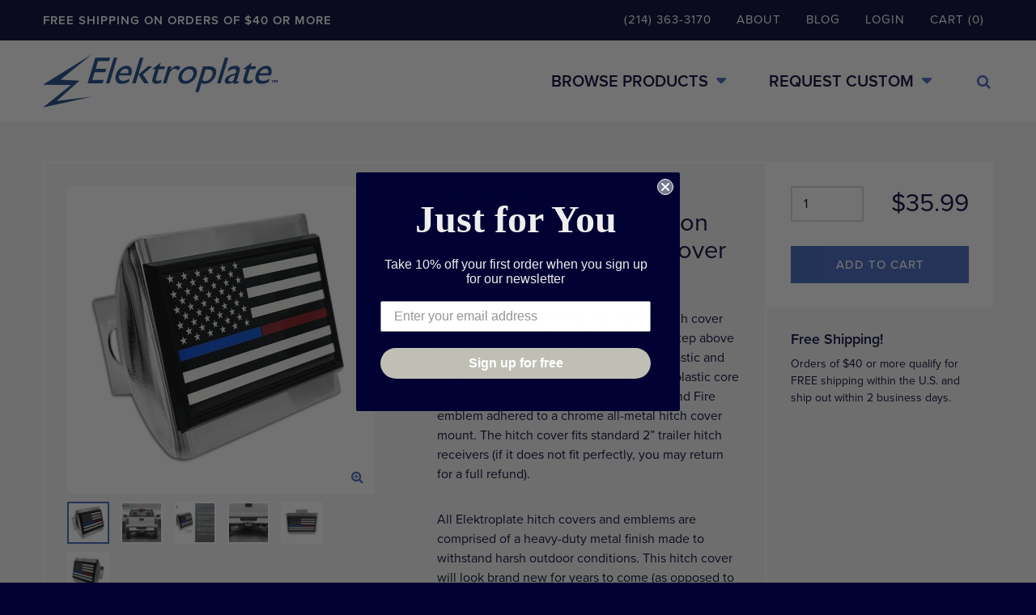

--- FILE ---
content_type: text/html; charset=UTF-8
request_url: https://www.chromeemblems.com/product/first-responders-flag-chrome-hitch-cover
body_size: 15836
content:

	<!DOCTYPE html>
<!--[if lt IE 7]>      <html class="no-js lt-ie10 lt-ie9 lt-ie8 lt-ie7 oldie" lang="en"> <![endif]-->
<!--[if IE 7]>         <html class="no-js lt-ie10 lt-ie9 lt-ie8 ie7" lang="en"> <![endif]-->
<!--[if IE 8]>         <html class="no-js lt-ie10 lt-ie9 ie8" lang="en"> <![endif]-->
<!--[if IE 9]>         <html class="no-js lt-ie10 ie9" lang="en"> <![endif]-->
<!--[if gt IE 9]><!--> <html class="no-js" lang="en"> <!--<![endif]-->

<head>

	<meta charset="utf-8">
	<meta http-equiv="X-UA-Compatible" content="IE=edge">

	<!-- Google Analytics tag (gtag.js) -->
	<script async src="https://www.googletagmanager.com/gtag/js?id=G-BRLHGQ4LKF"></script>
	<script>
    window.dataLayer = window.dataLayer || [];
    function gtag(){dataLayer.push(arguments);}
    gtag('js', new Date());
          gtag('config', 'G-BRLHGQ4LKF', { send_page_view: false });
    	</script>

	<!-- Viewport params (for iOS) -->
	<meta name="viewport" content="width=device-width, initial-scale=1.0, maximum-scale=1.0, user-scalable=0" />


	
		
		<meta property="product:id" content="44720">
		<meta property="product:retailer_item_id" content="44720">
		<meta property="product:price:amount" content="35.99">
		<meta property="product:price:currency" content="USD">
		<meta property="product:availability" content="in stock">

		
		
		
										
			
			
			
													
		
	
	<style>
		.l-header, .l-content { opacity: 0; }
		@charset "UTF-8";html{-webkit-box-sizing:border-box;box-sizing:border-box}*,*::after,*::before{-webkit-box-sizing:inherit;box-sizing:inherit}@font-face{font-family:"FontAwesome";src:url("/assets/libs/font-awesome/fonts/fontawesome-webfont.eot?v=4.5.0");src:url("/assets/libs/font-awesome/fonts/fontawesome-webfont.eot?#iefix&v=4.5.0") format("embedded-opentype"),url("/assets/libs/font-awesome/fonts/fontawesome-webfont.woff2?v=4.5.0") format("woff2"),url("/assets/libs/font-awesome/fonts/fontawesome-webfont.woff?v=4.5.0") format("woff"),url("/assets/libs/font-awesome/fonts/fontawesome-webfont.ttf?v=4.5.0") format("truetype"),url("/assets/libs/font-awesome/fonts/fontawesome-webfont.svg?v=4.5.0#fontawesomeregular") format("svg");font-weight:normal;font-style:normal}.fa{display:inline-block;font:normal normal normal 14px/1 FontAwesome;font-size:inherit;text-rendering:auto;-webkit-font-smoothing:antialiased;-moz-osx-font-smoothing:grayscale}.fa-search:before{content:"\f002"}button::-moz-focus-inner{padding:0;border:0}article,header,nav{display:block}html{font-size:62.5%;-ms-text-size-adjust:100%;-webkit-text-size-adjust:100%}html,button,input{font-family:sans-serif}body{margin:0}p{margin:0 0 1em 0}ul{margin:1em 0}ul{padding:0 0 0 40px}nav ul{list-style:none;list-style-image:none}img{max-width:100%;height:auto!important;vertical-align:middle;border:0;-ms-interpolation-mode:bicubic}form{margin:0}button,input{font-size:100%;margin:0;vertical-align:baseline;*vertical-align:middle}button,input{line-height:normal}button{text-transform:none}button,input[type=submit]{-webkit-appearance:button;*overflow:visible}button::-moz-focus-inner,input::-moz-focus-inner{border:0;padding:0}body{font-family:"proxima-nova",sans-serif;font-size:14px;font-size:1.4rem;font-weight:400;font-style:normal;line-height:1.5em;color:rgb(0,0,51);-webkit-font-smoothing:antialiased}h1,h3,h4{margin:0 0 15px 0;font-family:"proxima-nova",sans-serif;line-height:1.1;color:rgb(0,0,51);text-rendering:optimizelegibility}h1{font-size:47px;font-size:4.7rem;font-weight:300}h3{font-size:30px;font-size:3rem;font-weight:400;text-transform:uppercase;color:rgb(138,138,151)}h4{font-size:23px;font-size:2.3rem;font-weight:500}a{color:rgb(61,99,189);text-decoration:none}input[type=text]{width:100%;height:44px;padding:0 14px;font-family:"proxima-nova",sans-serif;font-size:16px;color:rgb(0,0,51);background-color:rgb(255,255,255);border:2px solid rgb(216,216,227);outline:none;-webkit-appearance:none;-webkit-border-radius:0;border-radius:0}body{overflow-x:hidden;background-color:rgb(0,0,51)}.l-site-wrap{position:relative;background-color:rgb(245,245,247)}.site-header{padding-top:40px}.site-header .site-header__primary{position:relative;height:80px;background-color:rgb(255,255,255)}.site-header .site-header__aux{position:fixed;left:0;right:0;top:0;z-index:200;background-color:rgb(0,0,51)}.site-header .site-header__wrap{max-width:1174px;margin:0 auto}.site-header .site-header__logo{position:absolute;left:14px;top:50%;display:block;width:156px;height:36px;margin-top:-18px;font-size:0!important;line-height:0!important;text-indent:100%;white-space:nowrap;overflow:hidden;background:transparent url("/assets/images/logo-elektroplate-blue.svg") center center no-repeat;-webkit-background-size:contain;background-size:contain}.site-header .site-header__tagline,.site-header .site-header__search-dsk{display:none}@media screen and (min-width:1024px){.site-header{padding-top:0}.site-header .site-header__primary{height:100px}.site-header .site-header__primary .site-header__wrap{position:relative;height:100px;overflow-y:visible}.site-header .site-header__primary .site-header__wrap .nav-primary{position:absolute;left:30px;right:30px;top:40px}.site-header .site-header__primary .site-header__wrap .site-header__search-dsk{display:block}.site-header .site-header__aux{position:relative}.site-header .site-header__aux .site-header__wrap{position:relative;height:50px}.site-header .site-header__aux .site-header__wrap .site-header__tagline{position:absolute;left:30px;top:17px;letter-spacing:1px}.site-header .site-header__aux .site-header__wrap .nav-aux{position:absolute;right:30px;top:12px}.site-header .site-header__logo{left:14px;width:290px;height:68px;margin-top:-34px}.site-header .site-header__tagline{display:inline-block;margin:0;font-size:15px;font-weight:600;text-transform:uppercase;color:rgb(255,255,255)}}.nav-primary .nav-primary__search{display:none}.nav-primary .nav-primary__main{position:absolute;right:0;display:block;width:135px;height:40px;font-size:12px;font-weight:600;text-align:center;text-transform:uppercase;text-decoration:none;line-height:36px;color:rgb(0,0,51);border-left:2px solid rgb(245,245,247);border-top:2px solid rgb(245,245,247)}.nav-primary .nav-primary__main.m-stock{top:0;border-top-color:transparent}.nav-primary .nav-primary__main.m-custom{bottom:0}.nav-primary .nav-primary__content{position:absolute;left:0;right:0;top:0;z-index:100;-webkit-transform:translate3d(0,-100%,0);transform:translate3d(0,-100%,0);background-color:rgb(61,99,189)}.nav-primary .nav-primary__content-wrap{position:relative;padding:36px 10px 10px 10px}.nav-primary .nav-primary__close{position:absolute;right:10px;top:10px;display:block;width:16px;height:16px;text-decoration:none;font-size:0!important;line-height:0!important;text-indent:100%;white-space:nowrap;overflow:hidden;background:transparent url("/assets/images/icon-mobile-nav-close.svg") center center no-repeat;-webkit-background-size:contain;background-size:contain}.nav-primary .nav-primary__highlights>*{margin-top:10px}.nav-primary .nav-primary__highlights>*:first-child{margin-top:0}.nav-primary .nav-primary__tabs{margin-top:10px;padding-top:10px;background-color:rgb(255,255,255)}.nav-primary .nav-primary__tabs__menu{display:-webkit-box;display:-ms-flexbox;display:flex;-webkit-box-orient:horizontal;-webkit-box-direction:normal;-ms-flex-direction:row;flex-direction:row;-webkit-box-pack:start;-ms-flex-pack:start;justify-content:flex-start;-webkit-box-align:center;-ms-flex-align:center;align-items:center;margin:0 10px;border-bottom:2px solid rgb(164,164,177)}.nav-primary .nav-primary__tabs__menu button{display:inline-block;margin-bottom:-2px;padding:10px 16px;font-family:"proxima-nova",sans-serif;font-size:15px;font-weight:500;background-color:rgb(227,227,232);border-style:solid;border-width:2px;border-top-color:rgb(227,227,232);border-left-color:rgb(227,227,232);border-right-color:rgb(227,227,232);border-bottom-color:rgb(164,164,177);-webkit-border-top-left-radius:8px;border-top-left-radius:8px;-webkit-border-top-right-radius:8px;border-top-right-radius:8px;outline:none;-webkit-appearance:none}.nav-primary .nav-primary__tabs__tab{display:none}.nav-primary .nav-primary__menu{list-style:none;margin:0;padding:0;padding:10px;background-color:rgb(255,255,255)}.nav-primary .nav-primary__menu li{margin-top:10px}.nav-primary .nav-primary__menu li:first-child{margin-top:0}.nav-primary .nav-primary__menu a{display:table;width:100%;table-layout:fixed;text-decoration:none;border:2px solid rgb(245,245,247)}.nav-primary .nav-primary__menu .nav-primary__icon{display:table-cell;width:80px}.nav-primary .nav-primary__menu .nav-primary__label{display:table-cell;vertical-align:middle;padding-left:20px;padding-right:10px;width:calc(100% - 80px);font-size:11px;font-weight:600;text-transform:uppercase;color:rgb(0,0,51)}.nav-primary .nav-primary__menu a.m-no-image{display:block;width:100%;background-color:rgb(234,239,250);border-color:rgb(234,239,250)}.nav-primary .nav-primary__menu a.m-no-image .nav-primary__label{display:block;width:100%;padding:18px 10px;text-align:center}.nav-primary .nav-primary__menu a.m-no-image-w-height{background-color:rgb(234,239,250);border-color:rgb(234,239,250)}.nav-primary .nav-primary__menu a.m-no-image-w-height .nav-primary__label{height:80px}@media screen and (min-width:768px){.nav-primary .nav-primary__tabs__menu{margin:0 10px}.nav-primary .nav-primary__tabs__menu button{padding:10px 24px;font-size:18px}}@media screen and (min-width:768px) and (max-width:1023px){.nav-primary .nav-primary__highlights::after{clear:both;content:"";display:table}.nav-primary .nav-primary__highlights>*:nth-child(1){float:left;width:49.331551%}.nav-primary .nav-primary__highlights>*:nth-child(2){float:right;width:49.331551%;margin:0}.nav-primary .nav-primary__content.m-wide .nav-primary__menu{padding-bottom:0}.nav-primary .nav-primary__content.m-wide .nav-primary__menu::after{clear:both;content:"";display:table}.nav-primary .nav-primary__content.m-wide .nav-primary__menu li{float:left;display:block;margin-right:2.0833333333%;width:31.9444444444%;margin-top:0!important;margin-bottom:10px}.nav-primary .nav-primary__content.m-wide .nav-primary__menu li:last-child{margin-right:0}.nav-primary .nav-primary__content.m-wide .nav-primary__menu li:nth-child(3n){margin-right:0}}@media screen and (min-width:1024px){.nav-primary{text-align:right}.nav-primary>*{margin-left:50px}.nav-primary>*:first-child{margin-left:0}.nav-primary .nav-primary__item{display:inline-block;text-align:left}.nav-primary .nav-primary__main{position:relative;right:auto;display:inline-block;width:auto;height:auto;font-size:20px;line-height:100%;color:rgb(0,0,51);border-left:none;border-top:none}.nav-primary .nav-primary__main:after{content:"\f0d7";display:inline-block;margin-left:10px;font-family:FontAwesome;color:rgb(61,99,189)}.nav-primary .nav-primary__main:before{content:"";position:absolute;right:-10px;top:0;display:none;width:0;height:0;border-top:16px solid transparent;border-left:16px solid transparent;border-right:16px solid transparent;border-bottom:16px solid rgb(61,99,189)}.nav-primary .nav-primary__main.m-stock{top:auto;border-top-color:transparent}.nav-primary .nav-primary__main.m-custom{bottom:auto}.nav-primary .nav-primary__content{position:absolute;left:auto;right:0;top:14px;z-index:200;width:316px;padding-top:16px;-webkit-transform:translate3d(0,0,0)!important;transform:translate3d(0,0,0)!important;background-color:transparent;display:none}.nav-primary .nav-primary__content .nav-primary__menu{margin-top:0}.nav-primary .nav-primary__content.m-wide{width:100%;left:0;right:0}.nav-primary .nav-primary__content.m-wide .nav-primary__menu{margin-top:10px;padding-bottom:0}.nav-primary .nav-primary__content.m-wide .nav-primary__menu::after{clear:both;content:"";display:table}.nav-primary .nav-primary__content.m-wide .nav-primary__menu li{float:left;display:block;margin-right:2.0833333333%;width:23.4375%;margin-top:0!important;margin-bottom:10px}.nav-primary .nav-primary__content.m-wide .nav-primary__menu li:last-child{margin-right:0}.nav-primary .nav-primary__content.m-wide .nav-primary__menu li:nth-child(4n){margin-right:0}.nav-primary .nav-primary__content-wrap{padding:10px;background-color:rgb(61,99,189)}.nav-primary .nav-primary__close{display:none}.nav-primary .nav-primary__highlights::after{clear:both;content:"";display:table}.nav-primary .nav-primary__highlights>*:nth-child(1){float:left;width:49.5%}.nav-primary .nav-primary__highlights>*:nth-child(2){float:right;width:49.5%;margin:0}.nav-primary .nav-primary__menu .nav-primary__label{line-height:120%}.nav-primary .nav-primary__search{display:inline-block;width:23px;height:23px;font-size:18px;text-align:center;line-height:23px}}.nav-aux .nav-aux__menu-dsk{display:none}.nav-aux .nav-aux__menu-mbl{height:40px;position:relative}.nav-aux .nav-aux__menu-mbl a{position:absolute;top:0;color:rgb(255,255,255);text-decoration:none;text-transform:uppercase;letter-spacing:1px;line-height:40px}.nav-aux .nav-aux__menu-mbl a.nav-aux__tel{left:20px}.nav-aux .nav-aux__menu-mbl a.nav_aux__account,.nav-aux .nav-aux__menu-mbl a.nav-aux__cart{display:block;width:40px;height:40px;text-align:center;line-height:40px;color:rgb(61,99,189)}.nav-aux .nav-aux__menu-mbl a.nav_aux__account span,.nav-aux .nav-aux__menu-mbl a.nav-aux__cart span{display:none}.nav-aux .nav-aux__menu-mbl a.nav_aux__account{right:80px}.nav-aux .nav-aux__menu-mbl a.nav_aux__account:after{content:"\f007";display:inline-block;font-family:FontAwesome}.nav-aux .nav-aux__menu-mbl a.nav-aux__cart{right:40px}.nav-aux .nav-aux__menu-mbl a.nav-aux__cart:after{content:"\f07a";display:inline-block;font-family:FontAwesome}@media screen and (min-width:1024px){.nav-aux .nav-aux__menu-mbl,.nav-aux .nav-aux__search{display:none}.nav-aux .nav-aux__menu-dsk{display:inline-block;list-style:none;margin:0;padding:0;font-size:15px}.nav-aux .nav-aux__menu-dsk li{display:inline-block;margin-left:5px}.nav-aux .nav-aux__menu-dsk li:first-child{margin-left:0}.nav-aux .nav-aux__menu-dsk a{display:block;font-size:15px;text-transform:uppercase;letter-spacing:1px;color:rgb(255,255,255);text-decoration:none;border:1px solid transparent;-webkit-border-radius:5px;border-radius:5px;padding:1px 10px 0px}}.nav-highlight--plates,.nav-highlight--letters{padding:14px;background-image:-webkit-gradient(linear,left top,right top,from(rgb(61,99,189)),color-stop(50%,#6181cc),to(rgb(61,99,189)));background-image:-webkit-linear-gradient(left,rgb(61,99,189) 0%,#6181cc 50%,rgb(61,99,189) 100%);background-image:linear-gradient(to right,rgb(61,99,189) 0%,#6181cc 50%,rgb(61,99,189) 100%);border:2px solid rgb(255,255,255)}.nav-highlight--plates .nav-highlight__hit,.nav-highlight--letters .nav-highlight__hit{display:table;table-layout:fixed;width:100%;text-decoration:none}.nav-highlight--plates .nav-highlight__inner,.nav-highlight--letters .nav-highlight__inner{display:table-row}.nav-highlight--plates .nav-highlight__title,.nav-highlight--letters .nav-highlight__title{display:table-cell;vertical-align:middle;width:45%;margin:0;font-size:14px;font-weight:400;text-transform:none;line-height:100%;color:rgb(255,255,255)}.nav-highlight--plates .nav-highlight__media,.nav-highlight--letters .nav-highlight__media{display:table-cell;vertical-align:middle;width:55%;text-align:center}.nav-highlight--plates .nav-highlight__media img,.nav-highlight--letters .nav-highlight__media img{display:inline-block}@media screen and (min-width:768px){.nav-highlight--plates .nav-highlight__hit,.nav-highlight--letters .nav-highlight__hit{height:35px}.nav-highlight--plates .nav-highlight__title,.nav-highlight--letters .nav-highlight__title{width:57%;font-size:16px}.nav-highlight--plates .nav-highlight__media,.nav-highlight--letters .nav-highlight__media{width:43%}}@media screen and (min-width:1024px){.nav-highlight--plates,.nav-highlight--letters{padding:0 24px}.nav-highlight--plates .nav-highlight__hit,.nav-highlight--letters .nav-highlight__hit{height:100px}.nav-highlight--plates .nav-highlight__title,.nav-highlight--letters .nav-highlight__title{font-size:24px;line-height:110%}.nav-highlight--plates .nav-highlight__media,.nav-highlight--letters .nav-highlight__media{padding-left:10px}}.nav-highlight--letters .nav-highlight__media img{max-height:28px}@media screen and (min-width:1024px){.nav-highlight--letters .nav-highlight__title{width:45%}.nav-highlight--letters .nav-highlight__media{width:55%}.nav-highlight--letters .nav-highlight__media img{max-height:none}}.nav-highlight--plates .nav-highlight__media img{max-height:35px}@media screen and (min-width:1024px){.nav-highlight--plates .nav-highlight__title{width:40%}.nav-highlight--plates .nav-highlight__media{width:35%}.nav-highlight--plates .nav-highlight__media img{max-height:none}}.search-mbl .search-mbl__toggle{position:absolute;right:0;top:0;display:block;width:40px;height:40px;text-align:center;line-height:40px}.search-mbl .search-mbl__toggle:after{content:"\f002";display:inline-block;font-family:FontAwesome}.search-mbl .search-mbl__form{position:absolute;left:0;right:40px;top:0;background-color:rgb(0,0,51);-webkit-transform:translate3d(calc(100% + 40px),0,0);transform:translate3d(calc(100% + 40px),0,0)}.search-mbl .search-mbl__form .search-mbl__inner{position:relative;padding-right:8px}.search-mbl .search-mbl__form .search-mbl__inner:after{content:"";position:absolute;right:-8px;top:50%;display:block;width:0;height:0;margin-top:-8px;border-top:8px solid transparent;border-bottom:8px solid transparent;border-right:8px solid transparent;border-left:8px solid rgb(61,99,189)}.search-mbl .search-mbl__form input[type=text]{height:40px;border-color:rgb(61,99,189)}.search-dsk{position:absolute;right:30px;top:50%;z-index:500;width:500px;margin-top:-22px;opacity:0;-webkit-transform:scale(0,1);-ms-transform:scale(0,1);transform:scale(0,1);-webkit-transform-origin:right;-ms-transform-origin:right;transform-origin:right}.search-dsk input[type=text]{border-color:rgb(61,99,189)}.search-dsk input[type=submit]{position:absolute;right:8px;top:0;padding:10px 20px;opacity:0}.search-dsk .search-dsk__form{position:relative;padding-right:8px;background-color:rgb(255,255,255)}.search-dsk .search-dsk__form:after{content:"";position:absolute;right:-8px;top:50%;display:block;width:0;height:0;margin-top:-8px;border-top:8px solid transparent;border-bottom:8px solid transparent;border-right:8px solid transparent;border-left:8px solid rgb(61,99,189)}.button--blue-to-white,.button--primary{display:inline-block;min-width:148px;padding:12px 20px;font-family:"proxima-nova",sans-serif;font-size:15px;font-weight:500;text-decoration:none;text-align:center;text-transform:uppercase;border:2px solid rgb(0,0,51);outline:none;-webkit-appearance:none;letter-spacing:1px}.m-type--wide.button--blue-to-white{min-width:200px}.button--primary{color:rgb(255,255,255);border-color:rgb(61,99,189);background-color:rgb(61,99,189)}.button--blue-to-white{color:rgb(255,255,255);border-color:rgb(61,99,189);background-color:rgb(61,99,189)}.home-header{position:relative}.home-header .home-header__slides{list-style:none;margin:0;padding:0}.home-header .home-header__slide{position:relative;background-position:center center;background-repeat:no-repeat;-webkit-background-size:cover;background-size:cover}.home-header .home-header__mobile-image{position:absolute;left:0;right:0;top:0;bottom:0;background-position:center center;background-repeat:no-repeat;-webkit-background-size:cover;background-size:cover}@media screen and (min-width:480px){.home-header .home-header__mobile-image{display:none}}.home-header .home-header__hit{position:relative;display:block;min-height:464px;padding:30px 20px 110px 20px;text-align:center}.home-header .home-header__hit.m-overlay--blue{position:relative}.home-header .home-header__hit.m-overlay--blue:before{content:"";position:absolute;left:0;right:0;top:0;bottom:0;z-index:10;background-color:rgba(0,0,51,0.7)}.home-header .home-header__hit>*{position:relative;z-index:20;max-width:1174px;margin-left:auto;margin-right:auto;margin-top:20px}.home-header .home-header__hit>*:first-child{margin-top:0}.home-header .home-header__heading{font-size:42px;font-weight:300;text-align:center;line-height:100%;color:rgb(255,255,255)}.home-header .home-header__summary{font-size:16px;text-align:center;line-height:24px;color:rgba(255,255,255,0.8)}.home-header .home-header__summary>*{margin-top:20px}.home-header .home-header__summary>*:first-child{margin-top:0}@media screen and (min-width:768px){.home-header .home-header__hit{padding:80px 20px}.home-header .home-header__heading{font-size:64px;line-height:110%}.home-header .home-header__heading.m-alignment--center{max-width:800px}.home-header .home-header__summary{font-size:18px;line-height:26px}.home-header .home-header__summary.m-alignment--center{max-width:800px}}.sitemap .sitemap__address .org{display:none}
	</style>
		<style>
		.l-header { opacity: 1; }
		.search-dsk { opacity: 0 }
	</style>

	<!-- Async scripts loaded in header -->
		<script src="//cdnjs.cloudflare.com/ajax/libs/modernizr/2.8.3/modernizr.min.js" async></script>

	<!--  Print Styles -->
	<style media="print">.l-header,.site-footer,.l-aside{display: none}body{font-size:18px;line-height: 1.5}img{max-width: 100% !important;}</style>

	<!-- Webfonts (Advanced Typekit call to prevent render blocking) -->
	<script>
	  (function(d) {
	    var config = {
	      kitId: 'hir3vmq',
	      scriptTimeout: 3000,
	      async: true
	    },
	    h=d.documentElement,t=setTimeout(function(){h.className=h.className.replace(/\bwf-loading\b/g,"")+" wf-inactive";},config.scriptTimeout),tk=d.createElement("script"),f=false,s=d.getElementsByTagName("script")[0],a;h.className+=" wf-loading";tk.src='https://use.typekit.net/'+config.kitId+'.js';tk.async=true;tk.onload=tk.onreadystatechange=function(){a=this.readyState;if(f||a&&a!="complete"&&a!="loaded")return;f=true;clearTimeout(t);try{Typekit.load(config)}catch(e){}};s.parentNode.insertBefore(tk,s)
	  })(document);
	</script>

			<!-- Facebook Pixel Code -->
		<script>
			!function(f,b,e,v,n,t,s)
			{if(f.fbq)return;n=f.fbq=function(){n.callMethod?
			n.callMethod.apply(n,arguments):n.queue.push(arguments)};
			if(!f._fbq)f._fbq=n;n.push=n;n.loaded=!0;n.version='2.0';
			n.queue=[];t=b.createElement(e);t.async=!0;
			t.src=v;s=b.getElementsByTagName(e)[0];
			s.parentNode.insertBefore(t,s)}(window,document,'script',
			'https://connect.facebook.net/en_US/fbevents.js');
			fbq('init', '1634052000002353');
			fbq('track', 'PageView');
		</script>
		<noscript>
		<img height="1" width="1"
		src="https://www.facebook.com/tr?id=1634052000002353&ev=PageView
		&noscript=1"/>
		</noscript>
		<!-- End Facebook Pixel Code -->
	
<title>First Responders Chrome Hitch Cover | Elektroplate</title>
<script>!function(f,b,e,v,n,t,s){if(f.fbq)return;n=f.fbq=function(){n.callMethod?
n.callMethod.apply(n,arguments):n.queue.push(arguments)};if(!f._fbq)f._fbq=n;
n.push=n;n.loaded=!0;n.version='2.0';n.queue=[];t=b.createElement(e);t.async=!0;
t.src=v;s=b.getElementsByTagName(e)[0];s.parentNode.insertBefore(t,s)}(window,
document,'script','https://connect.facebook.net/en_US/fbevents.js');
fbq('init', '540295411272115');
fbq('track', 'PageView');
</script><meta name="generator" content="SEOmatic">
<meta name="keywords" content="chrome emblems,car emblems,auto emblems,metal emblems,Elektroplate,custom,car badges">
<meta name="description" content="First Responders USA Flag ALL-METAL hitch cover (front plate is 5” x 3.5”) by Elektroplate. A step above in quality and appearance over cheaper plastic…">
<meta name="referrer" content="no-referrer-when-downgrade">
<meta name="robots" content="all">
<meta content="Elektroplate" property="fb:profile_id">
<meta content="en_US" property="og:locale">
<meta content="Elektroplate" property="og:site_name">
<meta content="website" property="og:type">
<meta content="https://www.chromeemblems.com/product/first-responders-flag-chrome-hitch-cover" property="og:url">
<meta content="First Responders Chrome Hitch Cover" property="og:title">
<meta content="First Responders USA Flag ALL-METAL hitch cover (front plate is 5” x 3.5”) by Elektroplate. A step above in quality and appearance over cheaper plastic…" property="og:description">
<meta content="https://chromeemblems.s3.amazonaws.com/content/_1200x630_crop_center-center_82_none/FR-FLAG-CHR-HC-web_2025-11-06-150349_dyug.jpg?mtime=1762441429" property="og:image">
<meta content="1200" property="og:image:width">
<meta content="630" property="og:image:height">
<meta content="Elektroplate. America&#039;s leading supplier of chrome-plated automobile emblems." property="og:image:alt">
<meta content="https://www.facebook.com/Elektroplate/" property="og:see_also">
<meta content="https://twitter.com/elektroplate" property="og:see_also">
<meta name="twitter:card" content="summary_large_image">
<meta name="twitter:site" content="@elektroplate">
<meta name="twitter:creator" content="@elektroplate">
<meta name="twitter:title" content="First Responders Chrome Hitch Cover | Elektroplate">
<meta name="twitter:description" content="First Responders USA Flag ALL-METAL hitch cover (front plate is 5” x 3.5”) by Elektroplate. A step above in quality and appearance over cheaper plastic…">
<meta name="twitter:image" content="https://chromeemblems.s3.amazonaws.com/content/_800x418_crop_center-center_82_none/FR-FLAG-CHR-HC-web_2025-11-06-150349_dyug.jpg?mtime=1762441429">
<meta name="twitter:image:width" content="800">
<meta name="twitter:image:height" content="418">
<meta name="twitter:image:alt" content="Elektroplate. America&#039;s leading supplier of chrome-plated automobile emblems.">
<link href="https://www.chromeemblems.com/product/first-responders-flag-chrome-hitch-cover" rel="canonical">
<link href="https://www.chromeemblems.com/" rel="home">
<link type="text/plain" href="https://www.chromeemblems.com/humans.txt" rel="author"></head>
<body><noscript><img height="1" width="1" style="display:none"
src="https://www.facebook.com/tr?id=540295411272115&ev=PageView&noscript=1" /></noscript>


	<div class="l-site-wrap">

		
<div class="l-header">

	<header class="site-header" role="banner">

	  <div class="site-header__aux" style="background-color: rgb(0,0,51) !important;">

	  	<div class="site-header__wrap">

	  		<h4 class="site-header__tagline">FREE SHIPPING ON ORDERS OF $40 OR MORE</h4>

		  	<nav class="nav-aux">
		  		
		  		<div class="nav-aux__menu-mbl">
		  			<a class="nav-aux__tel" href="tel:(214) 363-3170">(214) 363-3170</a>
													<a class="nav_aux__account" href="https://www.chromeemblems.com/account/login">
								<span>Login</span>
							</a>
												<a class="nav-aux__cart" href="https://www.chromeemblems.com/store/cart">
							<span>Cart (0)</span>
						</a>
		  		</div>

	  			<div class="search-mbl nav-aux__search js-search-mbl">
		  			<a class="search-mbl__toggle js-search-mbl__toggle" href="#"></a>
		  			<form class="search-mbl__form js-search-query" action="https://www.chromeemblems.com/search/results" method="post">
						  <input type="hidden" name="CRAFT_CSRF_TOKEN" value="AuGUgfQzXoTUKrEANl-vPREvCM8gATaVK4y8dYJW4gjD7qE5skW1X1iyofvGYDHzp1vQelEN1kUmHFyJbzlf3Ui85T-yH6dvho37dIBx_xM=">
			  			<div class="search-mbl__inner">
			  				<input type="text" name="qry" id="global-search-mbl" placeholder="Search for products..." />
			  			</div>
			  		</form>
		  		</div>

		  		
		  		
		  		<ul class="nav-aux__menu-dsk">

		  			
			        <li><a href="tel:(214) 363-3170">(214) 363-3170</a></li>

					    				        <li><a href="https://www.chromeemblems.com/about">About</a></li>
					    				        <li><a href="/blog">Blog</a></li>
					    				    
				    
		  					  			  <li><a href="https://www.chromeemblems.com/account/login">Login</a></li>
		  			
		  			<li><a href="https://www.chromeemblems.com/store/cart">Cart (0)</a></li>

		  		</ul>

		  	</nav>

	  	</div>

	  </div>

	  <div class="site-header__primary">

	  	<div class="site-header__wrap">

		  	<a href="/" class="site-header__logo" rel="index" title="Homepage">Elektroplate</a>

				
					
						<nav class="nav-primary">
							
							
							<div class="nav-primary__item js-nav-item">

								<a class="nav-primary__main m-stock js-nav-item__open" href="/auto-emblems">Browse Products</a>

								<div class="nav-primary__content m-wide">

									<div class="nav-primary__content-wrap">

										<a href="#" class="nav-primary__close js-nav-item__close">Close</a>

										
										
										
											<div class="nav-primary__highlights">

																																						
													<div class="nav-highlight--letters">
														<a href="https://www.chromeemblems.com/auto-emblems/letters-numbers" class="nav-highlight__hit">
															<div class="nav-highlight__inner">
																<h3 class="nav-highlight__title">Choose Individual Letters, Numbers, &amp; Symbols</h3>
																<div class="nav-highlight__media">
																	<img src="https://chromeemblems.s3.amazonaws.com/content/nav-primary-letters.png" alt="Choose Individual Letters, Numbers, &amp; Symbols" />
																</div>
															</div>
														</a>
													</div>

																																						
													<div class="nav-highlight--plates">
														<a href="https://www.chromeemblems.com/auto-emblems/customizable-products/personalized-metal-license-plate-frame" class="nav-highlight__hit">
															<div class="nav-highlight__inner">
																<h3 class="nav-highlight__title">Personalize a Frame, Front Plate, or Hitch Cover</h3>
																<div class="nav-highlight__media">
																	<img src="https://chromeemblems.s3.amazonaws.com/content/V2-Custom-Products-Nav-Bar-image-no-margins_2022-08-03-064834_uiza.png" alt="Personalize a Frame, Front Plate, or Hitch Cover" />
																</div>
															</div>
														</a>
													</div>

												
											</div>

										
										
																				
										
											<div class="nav-primary__tabs js-nav-tabs">

												<div class="nav-primary__tabs__menu">
																											<button class="js-nav-tabs__toggle" data-tab="#navTabCategories">by Category</button>
																																								<button class="js-nav-tabs__toggle" data-tab="#navTabTypes">by Product Type</button>
																									</div>

												
													<div id="navTabCategories" class="nav-primary__tabs__tab js-nav-tabs__tab">

														<ul class="nav-primary__menu">

															
																<li>
																	<a href="https://www.chromeemblems.com/auto-emblems/new-items">
																		<span class="nav-primary__inner">
																																																																															<div class="nav-primary__icon">
																					<img src="https://www.chromeemblems.com/assets/imager/contentuploads/175997/New-Logo_b2889421c59390b48e3700025f7a2c75.jpg" alt="New Items images" />
																				</div>
																																						<span class="nav-primary__label">New Items</span>
																		</span>
																	</a>
																</li>

															
																<li>
																	<a href="https://www.chromeemblems.com/auto-emblems/collegiate">
																		<span class="nav-primary__inner">
																																																																															<div class="nav-primary__icon">
																					<img src="https://www.chromeemblems.com/assets/imager/contentuploads/86731/UAL-SL_b2889421c59390b48e3700025f7a2c75.jpg" alt="Collegiate images" />
																				</div>
																																						<span class="nav-primary__label">Collegiate</span>
																		</span>
																	</a>
																</li>

															
																<li>
																	<a href="https://www.chromeemblems.com/auto-emblems/dc-comics">
																		<span class="nav-primary__inner">
																																																																															<div class="nav-primary__icon">
																					<img src="https://www.chromeemblems.com/assets/imager/contentuploads/52626/BAT-3D-C-web_200115_161511_b2889421c59390b48e3700025f7a2c75.jpg" alt="DC Comics images" />
																				</div>
																																						<span class="nav-primary__label">DC Comics</span>
																		</span>
																	</a>
																</li>

															
																<li>
																	<a href="https://www.chromeemblems.com/auto-emblems/military">
																		<span class="nav-primary__inner">
																																																																															<div class="nav-primary__icon">
																					<img src="https://www.chromeemblems.com/assets/imager/contentuploads/257979/ARMY-GRN-SL-web_2024-01-02-165113_oqoo_b2889421c59390b48e3700025f7a2c75.jpg" alt="Military images" />
																				</div>
																																						<span class="nav-primary__label">Military</span>
																		</span>
																	</a>
																</li>

															
																<li>
																	<a href="https://www.chromeemblems.com/auto-emblems/fire-ems-police">
																		<span class="nav-primary__inner">
																																																																															<div class="nav-primary__icon">
																					<img src="https://www.chromeemblems.com/assets/imager/contentuploads/86730/POLICE-FLAG-BLK-FLAG-web_b2889421c59390b48e3700025f7a2c75.jpg" alt="Fire / EMS / Police images" />
																				</div>
																																						<span class="nav-primary__label">Fire / EMS / Police</span>
																		</span>
																	</a>
																</li>

															
																<li>
																	<a href="https://www.chromeemblems.com/auto-emblems/nra">
																		<span class="nav-primary__inner">
																																																																															<div class="nav-primary__icon">
																					<img src="https://www.chromeemblems.com/assets/imager/contentuploads/387453/NRA-DISK-GLD-SL-web_2025-08-25-212017_tcfw_b2889421c59390b48e3700025f7a2c75.jpg" alt="National Rifle Association images" />
																				</div>
																																						<span class="nav-primary__label">National Rifle Association</span>
																		</span>
																	</a>
																</li>

															
																<li>
																	<a href="https://www.chromeemblems.com/auto-emblems/scouting">
																		<span class="nav-primary__inner">
																																																																															<div class="nav-primary__icon">
																					<img src="https://www.chromeemblems.com/assets/imager/contentuploads/277268/BSA-3D-C-web_2024-07-01-160045_jmfd_b2889421c59390b48e3700025f7a2c75.jpg" alt="Scouting America images" />
																				</div>
																																						<span class="nav-primary__label">Scouting America</span>
																		</span>
																	</a>
																</li>

															
																<li>
																	<a href="https://www.chromeemblems.com/auto-emblems/got">
																		<span class="nav-primary__inner">
																																																																															<div class="nav-primary__icon">
																					<img src="https://www.chromeemblems.com/assets/imager/contentuploads/330662/GOT-TARG-SL-web_b2889421c59390b48e3700025f7a2c75.jpg" alt="Game of Thrones images" />
																				</div>
																																						<span class="nav-primary__label">Game of Thrones</span>
																		</span>
																	</a>
																</li>

															
																<li>
																	<a href="https://www.chromeemblems.com/auto-emblems/horror">
																		<span class="nav-primary__inner">
																																																																															<div class="nav-primary__icon">
																					<img src="https://www.chromeemblems.com/assets/imager/contentuploads/270009/JASON-CLR-hi_b2889421c59390b48e3700025f7a2c75.jpg" alt="Horror images" />
																				</div>
																																						<span class="nav-primary__label">Horror</span>
																		</span>
																	</a>
																</li>

															
																<li>
																	<a href="https://www.chromeemblems.com/auto-emblems/scooby-doo">
																		<span class="nav-primary__inner">
																																																																															<div class="nav-primary__icon">
																					<img src="https://www.chromeemblems.com/assets/imager/contentuploads/355472/SCOOB-GANG-DD-web_2025-03-24-154856_acxp_b2889421c59390b48e3700025f7a2c75.jpg" alt="Scooby Doo images" />
																				</div>
																																						<span class="nav-primary__label">Scooby Doo</span>
																		</span>
																	</a>
																</li>

															
																<li>
																	<a href="https://www.chromeemblems.com/auto-emblems/powerpuff-girls">
																		<span class="nav-primary__inner">
																																																																															<div class="nav-primary__icon">
																					<img src="https://www.chromeemblems.com/assets/imager/contentuploads/355630/PPG-MULTI-3PK-DD-web_b2889421c59390b48e3700025f7a2c75.jpg" alt="Powerpuff Girls images" />
																				</div>
																																						<span class="nav-primary__label">Powerpuff Girls</span>
																		</span>
																	</a>
																</li>

															
																<li>
																	<a href="https://www.chromeemblems.com/auto-emblems/ribbons-religious">
																		<span class="nav-primary__inner">
																																																																															<div class="nav-primary__icon">
																					<img src="https://www.chromeemblems.com/assets/imager/contentuploads/1069/CROSS-BAS-C-web_b2889421c59390b48e3700025f7a2c75.jpg" alt="Religious images" />
																				</div>
																																						<span class="nav-primary__label">Religious</span>
																		</span>
																	</a>
																</li>

															
																<li>
																	<a href="https://www.chromeemblems.com/auto-emblems/metalheads-collection">
																		<span class="nav-primary__inner">
																																																																															<div class="nav-primary__icon">
																					<img src="https://www.chromeemblems.com/assets/imager/contentuploads/52613/SPIDER-C-front-web_b2889421c59390b48e3700025f7a2c75.jpg" alt="MetalHead Collection images" />
																				</div>
																																						<span class="nav-primary__label">MetalHead Collection</span>
																		</span>
																	</a>
																</li>

															
																<li>
																	<a href="https://www.chromeemblems.com/auto-emblems/rick-and-morty">
																		<span class="nav-primary__inner">
																																																																															<div class="nav-primary__icon">
																					<img src="https://www.chromeemblems.com/assets/imager/contentuploads/390032/RM-RUN-2PK-DD-hi_2025-09-22-200526_apye_b2889421c59390b48e3700025f7a2c75.jpg" alt="Rick and Morty images" />
																				</div>
																																						<span class="nav-primary__label">Rick and Morty</span>
																		</span>
																	</a>
																</li>

															
																<li>
																	<a href="https://www.chromeemblems.com/auto-emblems/terminator">
																		<span class="nav-primary__inner">
																																																																															<div class="nav-primary__icon">
																					<img src="https://www.chromeemblems.com/assets/imager/contentuploads/275178/TERM-CLR-web_2024-06-14-150117_cpgt_b2889421c59390b48e3700025f7a2c75.jpg" alt="Terminator images" />
																				</div>
																																						<span class="nav-primary__label">Terminator</span>
																		</span>
																	</a>
																</li>

															
																<li>
																	<a href="https://www.chromeemblems.com/auto-emblems/hunting-fishing">
																		<span class="nav-primary__inner">
																																																																															<div class="nav-primary__icon">
																					<img src="https://www.chromeemblems.com/assets/imager/contentuploads/277578/GOLF-SWING-CIRCLE-web_2024-07-02-160716_inlj_b2889421c59390b48e3700025f7a2c75.jpg" alt="Sports images" />
																				</div>
																																						<span class="nav-primary__label">Sports</span>
																		</span>
																	</a>
																</li>

															
																<li>
																	<a href="https://www.chromeemblems.com/auto-emblems/marathon-triathlon-cycling">
																		<span class="nav-primary__inner">
																																																																															<div class="nav-primary__icon">
																					<img src="https://www.chromeemblems.com/assets/imager/contentuploads/52633/CYCLE-Cs-web-res_b2889421c59390b48e3700025f7a2c75.jpg" alt="Marathon / Triathlon / Cycling images" />
																				</div>
																																						<span class="nav-primary__label">Marathon / Triathlon / Cycling</span>
																		</span>
																	</a>
																</li>

															
																<li>
																	<a href="https://www.chromeemblems.com/auto-emblems/looney-tunes">
																		<span class="nav-primary__inner">
																																																																															<div class="nav-primary__icon">
																					<img src="https://www.chromeemblems.com/assets/imager/contentuploads/86726/TWEETY-C-web-preview1_b2889421c59390b48e3700025f7a2c75.jpg" alt="Looney Tunes &amp; Space Jam images" />
																				</div>
																																						<span class="nav-primary__label">Looney Tunes &amp; Space Jam</span>
																		</span>
																	</a>
																</li>

															
																<li>
																	<a href="https://www.chromeemblems.com/auto-emblems/hunting-fishing-2">
																		<span class="nav-primary__inner">
																																																																															<div class="nav-primary__icon">
																					<img src="https://www.chromeemblems.com/assets/imager/contentuploads/277577/BASS-C-web_2024-07-02-160642_pewe_b2889421c59390b48e3700025f7a2c75.jpg" alt="Hunting and Fishing images" />
																				</div>
																																						<span class="nav-primary__label">Hunting and Fishing</span>
																		</span>
																	</a>
																</li>

															
																<li>
																	<a href="https://www.chromeemblems.com/auto-emblems/flags">
																		<span class="nav-primary__inner">
																																																																															<div class="nav-primary__icon">
																					<img src="https://www.chromeemblems.com/assets/imager/contentuploads/52629/USA-FLAG-web_200115_161614_b2889421c59390b48e3700025f7a2c75.jpg" alt="Flags images" />
																				</div>
																																						<span class="nav-primary__label">Flags</span>
																		</span>
																	</a>
																</li>

															
																<li>
																	<a href="https://www.chromeemblems.com/auto-emblems/masonic">
																		<span class="nav-primary__inner">
																																																																															<div class="nav-primary__icon">
																					<img src="https://www.chromeemblems.com/assets/imager/contentuploads/164/icon-product-08_b2889421c59390b48e3700025f7a2c75.jpg" alt="Masonic images" />
																				</div>
																																						<span class="nav-primary__label">Masonic</span>
																		</span>
																	</a>
																</li>

															
																<li>
																	<a href="https://www.chromeemblems.com/auto-emblems/miscellaneous">
																		<span class="nav-primary__inner">
																																																																															<div class="nav-primary__icon">
																					<img src="https://www.chromeemblems.com/assets/imager/contentuploads/52632/PINK-RIBS-web_b2889421c59390b48e3700025f7a2c75.jpg" alt="Miscellaneous images" />
																				</div>
																																						<span class="nav-primary__label">Miscellaneous</span>
																		</span>
																	</a>
																</li>

															
																<li>
																	<a href="https://www.chromeemblems.com/auto-emblems/mountain-sports-resorts">
																		<span class="nav-primary__inner">
																																																																															<div class="nav-primary__icon">
																					<img src="https://www.chromeemblems.com/assets/imager/contentuploads/52635/SKI-ASPEN-OVALs-web_b2889421c59390b48e3700025f7a2c75.jpg" alt="Mountain Sports &amp; Resorts images" />
																				</div>
																																						<span class="nav-primary__label">Mountain Sports &amp; Resorts</span>
																		</span>
																	</a>
																</li>

															
																<li>
																	<a href="https://www.chromeemblems.com/auto-emblems/pets">
																		<span class="nav-primary__inner">
																																																																															<div class="nav-primary__icon">
																					<img src="https://www.chromeemblems.com/assets/imager/contentuploads/52636/IHDOG-OVALS-web_b2889421c59390b48e3700025f7a2c75.jpg" alt="Pets images" />
																				</div>
																																						<span class="nav-primary__label">Pets</span>
																		</span>
																	</a>
																</li>

															
																<li>
																	<a href="https://www.chromeemblems.com/auto-emblems/crystalized">
																		<span class="nav-primary__inner">
																																																																															<div class="nav-primary__icon">
																					<img src="https://www.chromeemblems.com/assets/imager/contentuploads/52627/FISH-CRYSTAL-web_200115_161541_b2889421c59390b48e3700025f7a2c75.jpg" alt="Crystalized images" />
																				</div>
																																						<span class="nav-primary__label">Crystalized</span>
																		</span>
																	</a>
																</li>

															
																<li>
																	<a href="https://www.chromeemblems.com/auto-emblems/license-plate-frames">
																		<span class="nav-primary__inner">
																																																																															<div class="nav-primary__icon">
																					<img src="https://www.chromeemblems.com/assets/imager/contentuploads/133673/custom-product-nav-thumb-square-old_b2889421c59390b48e3700025f7a2c75.jpg" alt="Personalized Products images" />
																				</div>
																																						<span class="nav-primary__label">Personalized Products</span>
																		</span>
																	</a>
																</li>

															
																<li>
																	<a href="https://www.chromeemblems.com/auto-emblems/letters-numbers">
																		<span class="nav-primary__inner">
																																																																															<div class="nav-primary__icon">
																					<img src="https://www.chromeemblems.com/assets/imager/contentuploads/86733/sport-abc123-overhead-2_b2889421c59390b48e3700025f7a2c75.jpg" alt="Letters &amp; Numbers images" />
																				</div>
																																						<span class="nav-primary__label">Letters &amp; Numbers</span>
																		</span>
																	</a>
																</li>

															
																<li>
																	<a href="https://www.chromeemblems.com/auto-emblems/all" class="m-no-image-w-height">
																		<span class="nav-primary__inner">
																																						<span class="nav-primary__label">Browse All</span>
																		</span>
																	</a>
																</li>

															
														</ul>

													</div>

												
												
													<div id="navTabTypes" class="nav-primary__tabs__tab js-nav-tabs__tab">

														<ul class="nav-primary__menu">

															
																<li>
																	<a href="https://www.chromeemblems.com/auto-emblems/emblems-nameplates">
																		<span class="nav-primary__inner">
																																																																															<div class="nav-primary__icon">
																					<img src="https://www.chromeemblems.com/assets/imager/contentuploads/157/icon-product-01_b2889421c59390b48e3700025f7a2c75.jpg" alt="Chrome Auto Emblems images" />
																				</div>
																																						<span class="nav-primary__label">Chrome Auto Emblems</span>
																		</span>
																	</a>
																</li>

															
																<li>
																	<a href="https://www.chromeemblems.com/auto-emblems/hitch-covers">
																		<span class="nav-primary__inner">
																																																																															<div class="nav-primary__icon">
																					<img src="https://www.chromeemblems.com/assets/imager/contentuploads/178/icon-product-22_b2889421c59390b48e3700025f7a2c75.jpg" alt="Hitch Covers images" />
																				</div>
																																						<span class="nav-primary__label">Hitch Covers</span>
																		</span>
																	</a>
																</li>

															
																<li>
																	<a href="https://www.chromeemblems.com/auto-emblems/speciality-decals">
																		<span class="nav-primary__inner">
																																																																															<div class="nav-primary__icon">
																					<img src="https://www.chromeemblems.com/assets/imager/contentuploads/179/icon-product-23_b2889421c59390b48e3700025f7a2c75.jpg" alt="Speciality Decals images" />
																				</div>
																																						<span class="nav-primary__label">Speciality Decals</span>
																		</span>
																	</a>
																</li>

															
																<li>
																	<a href="https://www.chromeemblems.com/auto-emblems/decorative-license-plates">
																		<span class="nav-primary__inner">
																																																																															<div class="nav-primary__icon">
																					<img src="https://www.chromeemblems.com/assets/imager/contentuploads/180/icon-product-24_b2889421c59390b48e3700025f7a2c75.jpg" alt="Decorative License Plates images" />
																				</div>
																																						<span class="nav-primary__label">Decorative License Plates</span>
																		</span>
																	</a>
																</li>

															
																<li>
																	<a href="https://www.chromeemblems.com/auto-emblems/license-plate-frame">
																		<span class="nav-primary__inner">
																																																																															<div class="nav-primary__icon">
																					<img src="https://www.chromeemblems.com/assets/imager/contentuploads/181/icon-product-25_b2889421c59390b48e3700025f7a2c75.jpg" alt="License Plate Frames images" />
																				</div>
																																						<span class="nav-primary__label">License Plate Frames</span>
																		</span>
																	</a>
																</li>

															
																<li>
																	<a href="https://www.chromeemblems.com/auto-emblems/valve-stem-caps-2">
																		<span class="nav-primary__inner">
																																																																															<div class="nav-primary__icon">
																					<img src="https://www.chromeemblems.com/assets/imager/contentuploads/104443/icon_stem_caps_b2889421c59390b48e3700025f7a2c75.jpg" alt="Valve Stem Caps images" />
																				</div>
																																						<span class="nav-primary__label">Valve Stem Caps</span>
																		</span>
																	</a>
																</li>

															
																<li>
																	<a href="https://www.chromeemblems.com/auto-emblems/air-fresheners-auto">
																		<span class="nav-primary__inner">
																																																																															<div class="nav-primary__icon">
																					<img src="https://www.chromeemblems.com/assets/imager/contentuploads/45623/category-image-AF_b2889421c59390b48e3700025f7a2c75.jpg" alt="Air Fresheners images" />
																				</div>
																																						<span class="nav-primary__label">Air Fresheners</span>
																		</span>
																	</a>
																</li>

															
																<li>
																	<a href="https://www.chromeemblems.com/auto-emblems/fastener-caps-2">
																		<span class="nav-primary__inner">
																																																																															<div class="nav-primary__icon">
																					<img src="https://www.chromeemblems.com/assets/imager/contentuploads/104450/icon_fastener_cap_b2889421c59390b48e3700025f7a2c75.jpg" alt="Fastener Caps images" />
																				</div>
																																						<span class="nav-primary__label">Fastener Caps</span>
																		</span>
																	</a>
																</li>

															
																<li>
																	<a href="https://www.chromeemblems.com/auto-emblems/car-coasters-2">
																		<span class="nav-primary__inner">
																																																																															<div class="nav-primary__icon">
																					<img src="https://www.chromeemblems.com/assets/imager/contentuploads/104452/icon_coaster_b2889421c59390b48e3700025f7a2c75.jpg" alt="Car Coasters images" />
																				</div>
																																						<span class="nav-primary__label">Car Coasters</span>
																		</span>
																	</a>
																</li>

															
																<li>
																	<a href="https://www.chromeemblems.com/auto-emblems/floor-mats-2">
																		<span class="nav-primary__inner">
																																																																															<div class="nav-primary__icon">
																					<img src="https://www.chromeemblems.com/assets/imager/contentuploads/104455/icon_floormat_b2889421c59390b48e3700025f7a2c75.jpg" alt="Floor Mats images" />
																				</div>
																																						<span class="nav-primary__label">Floor Mats</span>
																		</span>
																	</a>
																</li>

															
																<li>
																	<a href="https://www.chromeemblems.com/auto-emblems/steering-wheel-cover">
																		<span class="nav-primary__inner">
																																																																															<div class="nav-primary__icon">
																					<img src="https://www.chromeemblems.com/assets/imager/contentuploads/104457/icon_wheel_cover_b2889421c59390b48e3700025f7a2c75.jpg" alt="Steering Wheel Cover images" />
																				</div>
																																						<span class="nav-primary__label">Steering Wheel Cover</span>
																		</span>
																	</a>
																</li>

															
														</ul>

													</div>

												
											</div>

										
									</div>

								</div>

							</div>

							
							<div class="nav-primary__item js-nav-item">

								<a class="nav-primary__main m-custom js-nav-item__open" href="/custom">Request Custom</a>

								<div class="nav-primary__content">

									<div class="nav-primary__content-wrap">

										<a href="#" class="nav-primary__close js-nav-item__close">Close</a>

										
										
										
											<ul class="nav-primary__menu">

																									
													<li>
								  					<a href="https://www.chromeemblems.com/custom/chrome-auto-emblems">
								  						<span class="nav-primary__inner">
									  																  																  																  						<div class="nav-primary__icon">
										  							<img src="https://www.chromeemblems.com/assets/imager/contentuploads/6043/Emblem_b2889421c59390b48e3700025f7a2c75.jpg" alt="Chrome Auto Emblems image" />
										  						</div>
																																<span class="nav-primary__label">Chrome Auto Emblems</span>
															</span>
								  					</a>
								  				</li>

																									
													<li>
								  					<a href="https://www.chromeemblems.com/custom/chrome-auto-emblems/product-nameplates-chrome-auto-emblems">
								  						<span class="nav-primary__inner">
									  																  																  																  						<div class="nav-primary__icon">
										  							<img src="https://www.chromeemblems.com/assets/imager/contentuploads/22433/RR-hi_b2889421c59390b48e3700025f7a2c75.jpg" alt="Product Nameplates image" />
										  						</div>
																																<span class="nav-primary__label">Product Nameplates</span>
															</span>
								  					</a>
								  				</li>

																									
													<li>
								  					<a href="https://www.chromeemblems.com/custom/license-plate-frames">
								  						<span class="nav-primary__inner">
									  																  																  																  						<div class="nav-primary__icon">
										  							<img src="https://www.chromeemblems.com/assets/imager/contentuploads/6047/LPF_b2889421c59390b48e3700025f7a2c75.jpg" alt="License Plate Frames image" />
										  						</div>
																																<span class="nav-primary__label">License Plate Frames</span>
															</span>
								  					</a>
								  				</li>

																									
													<li>
								  					<a href="https://www.chromeemblems.com/custom/specialty-decals">
								  						<span class="nav-primary__inner">
									  																  																  																  						<div class="nav-primary__icon">
										  							<img src="https://www.chromeemblems.com/assets/imager/contentuploads/6045/Decal_b2889421c59390b48e3700025f7a2c75.jpg" alt="Specialty Decals image" />
										  						</div>
																																<span class="nav-primary__label">Specialty Decals</span>
															</span>
								  					</a>
								  				</li>

																									
													<li>
								  					<a href="https://www.chromeemblems.com/custom/decorative-license-plates">
								  						<span class="nav-primary__inner">
									  																  																  																  						<div class="nav-primary__icon">
										  							<img src="https://www.chromeemblems.com/assets/imager/contentuploads/6046/DLP-2_b2889421c59390b48e3700025f7a2c75.jpg" alt="Decorative License Plates image" />
										  						</div>
																																<span class="nav-primary__label">Decorative License Plates</span>
															</span>
								  					</a>
								  				</li>

																									
													<li>
								  					<a href="https://www.chromeemblems.com/custom/all-metal-hitch-covers">
								  						<span class="nav-primary__inner">
									  																  																  																  						<div class="nav-primary__icon">
										  							<img src="https://www.chromeemblems.com/assets/imager/contentuploads/6044/HC_b2889421c59390b48e3700025f7a2c75.jpg" alt="All Metal Hitch Covers image" />
										  						</div>
																																<span class="nav-primary__label">All Metal Hitch Covers</span>
															</span>
								  					</a>
								  				</li>

																									
													<li>
								  					<a href="https://www.chromeemblems.com/custom" class="m-no-image">
								  						<span class="nav-primary__inner">
									  																						<span class="nav-primary__label">Browse All Custom Products</span>
															</span>
								  					</a>
								  				</li>

																									
													<li>
								  					<a href="https://www.chromeemblems.com/custom/chrome-auto-emblems/fundraising" class="m-no-image">
								  						<span class="nav-primary__inner">
									  																						<span class="nav-primary__label">Fundraising</span>
															</span>
								  					</a>
								  				</li>

												
											</ul>

										
									</div>

								</div>

							</div>
							
							<!-- Desktop Search Icon -->

							<div class="nav-primary__search js-search-dsk">
								<a class="js-search-dsk__toggle" href="#js-search-dsk"><i class="fa fa-search"></i></a>
							</div>

						</nav>

					
					<div class="search-dsk site-header__search-dsk" id="js-search-dsk">
			  			<form class="search-dsk__form js-search-query" action="https://www.chromeemblems.com/search/results" method="post">
							  <input type="hidden" name="CRAFT_CSRF_TOKEN" value="AuGUgfQzXoTUKrEANl-vPREvCM8gATaVK4y8dYJW4gjD7qE5skW1X1iyofvGYDHzp1vQelEN1kUmHFyJbzlf3Ui85T-yH6dvho37dIBx_xM=">
				  			<input type="text" name="qry" id="global-search-dsk" placeholder="Search for products..." />
				  			<input type="submit" class="button--primary" name="dsk-search-submit" value="Search" />
				  		</form>
			  		</div>

		  		

				
	  	</div>

	  </div>

	</header>
	
</div>
		<div class="l-content">

			<article class="l-page--product m-no-header" role="main">

				
				
					<div class="l-wrap">

						<section class="l-primary" role="main">

							
	<div class="product-view">
									
	<header class="product-view__header m-mbl">
								<a href="https://www.chromeemblems.com/auto-emblems/fire-ems-police" class="product-view__category">Shop Fire / EMS / Police</a>
				<h1 class="product-view__title">First Responders Chrome Hitch Cover</h1>
		<h3 class="product-view__subtitle">SKU: FR-FLAG-CHR-HC</h3>
	</header>

	<div class="product-view__display">

		<div class="gallery js-gallery">

			<ul class="gallery__slides js-gallery__slides">

									
																
					<li data-slide="1">
						<a class="js-lightbox--image" href="https://chromeemblems.s3.amazonaws.com/content/FR-FLAG-CHR-HC-web_2025-11-06-150349_dyug.jpg" style="background-image: url('https://chromeemblems.s3.amazonaws.com/content/_productPreviewNoCrop/FR-FLAG-CHR-HC-web_2025-11-06-150349_dyug.jpg');"></a>
					</li>

									
																
					<li data-slide="2">
						<a class="js-lightbox--image" href="https://chromeemblems.s3.amazonaws.com/content/FR-FLAG-CHR-HC-truck-web.jpg" style="background-image: url('https://chromeemblems.s3.amazonaws.com/content/_productPreviewNoCrop/FR-FLAG-CHR-HC-truck-web.jpg');"></a>
					</li>

									
																
					<li data-slide="3">
						<a class="js-lightbox--image" href="https://chromeemblems.s3.amazonaws.com/content/FR-FLAG-CHR-HC-info-web.jpg" style="background-image: url('https://chromeemblems.s3.amazonaws.com/content/_productPreviewNoCrop/FR-FLAG-CHR-HC-info-web.jpg');"></a>
					</li>

									
																
					<li data-slide="4">
						<a class="js-lightbox--image" href="https://chromeemblems.s3.amazonaws.com/content/_largeImage/FR-FLAG-CHR-HC-truck-zoom-hi.jpg" style="background-image: url('https://chromeemblems.s3.amazonaws.com/content/_productPreviewNoCrop/FR-FLAG-CHR-HC-truck-zoom-hi.jpg');"></a>
					</li>

									
																
					<li data-slide="5">
						<a class="js-lightbox--image" href="https://chromeemblems.s3.amazonaws.com/content/FR-FLAG-CHR-HC-3-web_2025-11-06-150348_jgru.jpg" style="background-image: url('https://chromeemblems.s3.amazonaws.com/content/_productPreviewNoCrop/FR-FLAG-CHR-HC-3-web_2025-11-06-150348_jgru.jpg');"></a>
					</li>

									
																
					<li data-slide="6">
						<a class="js-lightbox--image" href="https://chromeemblems.s3.amazonaws.com/content/FR-FLAG-CHR-HC-2-web_2025-11-06-150348_ckwj.jpg" style="background-image: url('https://chromeemblems.s3.amazonaws.com/content/_productPreviewNoCrop/FR-FLAG-CHR-HC-2-web_2025-11-06-150348_ckwj.jpg');"></a>
					</li>

				
			</ul>

			<ul class="gallery__thumbs js-gallery__thumbs">
									<li>
						<a href="#" data-slide="1">
							<img src="https://chromeemblems.s3.amazonaws.com/content/_productThumbnail/FR-FLAG-CHR-HC-web_2025-11-06-150349_dyug.jpg" alt="First Responders Chrome Hitch Cover image 1" />
						</a>
					</li>
									<li>
						<a href="#" data-slide="2">
							<img src="https://chromeemblems.s3.amazonaws.com/content/_productThumbnail/FR-FLAG-CHR-HC-truck-web.jpg" alt="First Responders Chrome Hitch Cover image 2" />
						</a>
					</li>
									<li>
						<a href="#" data-slide="3">
							<img src="https://chromeemblems.s3.amazonaws.com/content/_productThumbnail/FR-FLAG-CHR-HC-info-web.jpg" alt="First Responders Chrome Hitch Cover image 3" />
						</a>
					</li>
									<li>
						<a href="#" data-slide="4">
							<img src="https://chromeemblems.s3.amazonaws.com/content/_productThumbnail/FR-FLAG-CHR-HC-truck-zoom-hi.jpg" alt="First Responders Chrome Hitch Cover image 4" />
						</a>
					</li>
									<li>
						<a href="#" data-slide="5">
							<img src="https://chromeemblems.s3.amazonaws.com/content/_productThumbnail/FR-FLAG-CHR-HC-3-web_2025-11-06-150348_jgru.jpg" alt="First Responders Chrome Hitch Cover image 5" />
						</a>
					</li>
									<li>
						<a href="#" data-slide="6">
							<img src="https://chromeemblems.s3.amazonaws.com/content/_productThumbnail/FR-FLAG-CHR-HC-2-web_2025-11-06-150348_ckwj.jpg" alt="First Responders Chrome Hitch Cover image 6" />
						</a>
					</li>
							</ul>

		</div>
		
	</div>

	<div class="product-view__cart">
		<form class="product-cart js-add-item" method="post" action="#">
			<input type="hidden" name="action" value="commerce/cart/update-cart">
			<input type="hidden" name="CRAFT_CSRF_TOKEN" value="AuGUgfQzXoTUKrEANl-vPREvCM8gATaVK4y8dYJW4gjD7qE5skW1X1iyofvGYDHzp1vQelEN1kUmHFyJbzlf3Ui85T-yH6dvho37dIBx_xM=">
			<input type="hidden" name="redirect" value="84823bcb190b6b7aca794c749d4c91b37bd817495b81c5f7f0eed6091f5587f2store/cart">
			<input type="hidden" name="purchasableId" value="44721">
								<div class="product-cart__price">$35.99</div>
						<div class="product-cart__qty">
				<input type="text" name="qty" id="qty" placeholder="Qty" value="1" />
			</div>
			<div class="product-cart__cta">
				<input class="button--primary m-full js-add-button" type="submit" name="submit_this" value="Add To Cart" />
			</div>
		</form>
				<div class="shipping">
						<h4 class="shipping__title">Free Shipping!</h4>
			<p>Orders of $40 or more qualify for FREE shipping within the U.S. and ship out within 2 business days.</p>
					</div>
			</div>

	<div class="product-view__content">

		<header class="product-view__header m-dsk">
						<a href="https://www.chromeemblems.com/auto-emblems/fire-ems-police" class="product-view__category">Shop Fire / EMS / Police</a>
						<h1 class="product-view__title">First Responders Flag on Chrome Metal Hitch Cover</h1>
			<h3 class="product-view__subtitle">SKU: FR-FLAG-CHR-HC</h3>
		</header>

		<div class="product-view__description">

			<div class="wysiwyg">
				<p>First Responders USA Flag ALL-METAL hitch cover (front plate is 5” x 3.5”) by Elektroplate. A step above in quality and appearance over cheaper plastic and pewter versions. Comprised of OEM (ABS plastic core with a chrome-plated metal finish) Police and Fire emblem adhered to a chrome all-metal hitch cover mount. The hitch cover fits standard 2” trailer hitch receivers (if it does not fit perfectly, you may return for a full refund).</p>
<p>All Elektroplate hitch covers and emblems are comprised of a heavy-duty metal finish made to withstand harsh outdoor conditions. This hitch cover will look brand new for years to come (as opposed to cheap imitations that will fade or chip within months of being on your vehicle).
</p>
<p>Our high-end auto accessories are the perfect way to showcase your Police and Fire pride everywhere you drive. In addition, all Elektroplate hitch covers are packaged in elegant retail packaging to make a great gift! </p>
			</div>

			
			
			<h3 class="product-view__subtitle">UPC: 617353576092</h3>

		</div>

		<footer class="product-view__footer">
			<ul class="share">
				<li class="share__item m-mail"><a href="mailto:?&subject=Chrome Emblems : First Responders Chrome Hitch Cover&body=https%3A%2F%2Fwww.chromeemblems.com%2Fproduct%2Ffirst-responders-flag-chrome-hitch-cover"><i class="fa fa-envelope"></i></a></li>
				<li class="share__item m-pinterest"><a href="https://pinterest.com/pin/create/button/?url=https%3A%2F%2Fwww.chromeemblems.com%2Fproduct%2Ffirst-responders-flag-chrome-hitch-cover&media=https%3A%2F%2Fchromeemblems.s3.amazonaws.com%2Fcontent%2FFR-FLAG-CHR-HC-web_2025-11-06-150349_dyug.jpg&description=First%20Responders%20Chrome%20Hitch%20Cover" target="_blank"><i class="fa fa-pinterest"></i></a></li>				<li class="share__item m-facebook"><a href="https://www.facebook.com/sharer/sharer.php?u=https%3A%2F%2Fwww.chromeemblems.com%2Fproduct%2Ffirst-responders-flag-chrome-hitch-cover" target="_blank"><i class="fa fa-facebook"></i></a></li>
			</ul>
		</footer>

	</div>


<script>
// GA Detail view event
gtag("event", "view_item", {
  currency: "USD",
  value: 35.9900,
  items: [
    {
      item_id: "FR-FLAG-CHR-HC",
      item_name: "First Responders Chrome Hitch Cover",
      item_brand: "Elektroplate",
      index: 0,
      item_category: "General",
      item_category2: "Hitch Covers",
      item_category3: "Fire / EMS / Police",
      price: parseInt(35.9900).toFixed(2),
      quantity: 1
    }
  ]
});

// Called when a product is added to a shopping cart.
function addToCart() {
  var quantity = $('#qty').val();

  // GA Add to Cart event
  gtag("event", "add_to_cart", {
    currency: "USD",
	  value: parseFloat(35.9900).toFixed(2),
	  items: [
		  {
		    item_id: "FR-FLAG-CHR-HC",
			  item_name: "First Responders Chrome Hitch Cover",
			  item_brand: "Elektroplate",
			  index: 0,
			  item_category: "General",
        item_category2: "Hitch Covers",
        item_category3: "Fire / EMS / Police",
			  price: parseFloat(35.9900).toFixed(2),
        quantity: parseInt(quantity)
		  }
	  ]
  });
}

</script>

</div>

	
	
	<div class="l-blocks--four m-compact">

		<h3 class="l-blocks__title"></h3>

		<div class="l-blocks__items">

			
				<article class="product-preview--vertical">
					<a class="product-preview__wrap" href="https://www.chromeemblems.com/product/first-responders-flag-brushed-hitch-cover">
						<figure class="product-preview__media">
							<div class="product-preview__media-wrap">
								<div class="product-preview__media-outer">
									<div class="product-preview__media-inner">
										<img src="https://chromeemblems.s3.amazonaws.com/content/_productPreviewNoCrop/FR-FLAG-BRU-HC-web_2025-11-06-150544_yjdc.jpg" alt="First Responders Brushed Chrome Hitch Cover image" />
									</div>
								</div>
							</div>
						</figure>
						<div class="product-preview__content">
							<h3 class="product-preview__title">First Responders Brushed Chrome Hitch Cover</h3>
															<h4 class="product-preview__subtitle">
																			$32.99
																	</h4>
													</div>
					</a>
				</article>

			
				<article class="product-preview--vertical">
					<a class="product-preview__wrap" href="https://www.chromeemblems.com/product/first-responders-flag-black-hitch-cover">
						<figure class="product-preview__media">
							<div class="product-preview__media-wrap">
								<div class="product-preview__media-outer">
									<div class="product-preview__media-inner">
										<img src="https://chromeemblems.s3.amazonaws.com/content/_productPreviewNoCrop/FR-FLAG-BLK-HC-web_2025-11-06-150500_jkkw.jpg" alt="First Responders Black Hitch Cover image" />
									</div>
								</div>
							</div>
						</figure>
						<div class="product-preview__content">
							<h3 class="product-preview__title">First Responders Black Hitch Cover</h3>
															<h4 class="product-preview__subtitle">
																			$32.99
																	</h4>
													</div>
					</a>
				</article>

			
				<article class="product-preview--vertical">
					<a class="product-preview__wrap" href="https://www.chromeemblems.com/product/large-first-responders-flag-chrome-auto-emblem">
						<figure class="product-preview__media">
							<div class="product-preview__media-wrap">
								<div class="product-preview__media-outer">
									<div class="product-preview__media-inner">
										<img src="https://chromeemblems.s3.amazonaws.com/content/_productPreviewNoCrop/FR-USA-FLAG-web.jpg" alt="First Responders Flag SUV/Truck Size Chrome Emblem image" />
									</div>
								</div>
							</div>
						</figure>
						<div class="product-preview__content">
							<h3 class="product-preview__title">First Responders Flag SUV/Truck Size Chrome Emblem</h3>
															<h4 class="product-preview__subtitle">
																			$16.99
																	</h4>
													</div>
					</a>
				</article>

			
				<article class="product-preview--vertical">
					<a class="product-preview__wrap" href="https://www.chromeemblems.com/product/first-responders-flag-chrome-auto-emblem">
						<figure class="product-preview__media">
							<div class="product-preview__media-wrap">
								<div class="product-preview__media-outer">
									<div class="product-preview__media-inner">
										<img src="https://chromeemblems.s3.amazonaws.com/content/_productPreviewNoCrop/FR-USA-FLAG-web.jpg" alt="First Responders Flag Car Size Chrome Emblem image" />
									</div>
								</div>
							</div>
						</figure>
						<div class="product-preview__content">
							<h3 class="product-preview__title">First Responders Flag Car Size Chrome Emblem</h3>
															<h4 class="product-preview__subtitle">
																			$16.99
																	</h4>
													</div>
					</a>
				</article>

			
				<article class="product-preview--vertical">
					<a class="product-preview__wrap" href="https://www.chromeemblems.com/product/small-police-flag-chrome-emblem">
						<figure class="product-preview__media">
							<div class="product-preview__media-wrap">
								<div class="product-preview__media-outer">
									<div class="product-preview__media-inner">
										<img src="https://chromeemblems.s3.amazonaws.com/content/_productPreviewNoCrop/POLICE-USA-FLAG-web.jpg" alt="Police Flag Car Size Chrome Emblem image" />
									</div>
								</div>
							</div>
						</figure>
						<div class="product-preview__content">
							<h3 class="product-preview__title">Police Flag Car Size Chrome Emblem</h3>
															<h4 class="product-preview__subtitle">
																			$16.99
																	</h4>
													</div>
					</a>
				</article>

			
				<article class="product-preview--vertical">
					<a class="product-preview__wrap" href="https://www.chromeemblems.com/product/police-flag-air-freshener">
						<figure class="product-preview__media">
							<div class="product-preview__media-wrap">
								<div class="product-preview__media-outer">
									<div class="product-preview__media-inner">
										<img src="https://chromeemblems.s3.amazonaws.com/content/_productPreviewNoCrop/POLICE-NC-FRESH-web.jpg" alt="Police Flag Air Freshener 2 Pack image" />
									</div>
								</div>
							</div>
						</figure>
						<div class="product-preview__content">
							<h3 class="product-preview__title">Police Flag Air Freshener 2 Pack</h3>
															<h4 class="product-preview__subtitle">
																			$4.45
																	</h4>
													</div>
					</a>
				</article>

			
		</div>

		
	</div>

	<script>
		// GA List view event
    gtag("event", "view_item_list", {
      item_list_id: "related_products",
      item_list_name: "Related products",
      items: [
	      	        {
	          item_id: "FR-FLAG-BRU-HC",
	          item_name: "First Responders Brushed Chrome Hitch Cover",
	          index: 0,
	          item_brand: "Elektroplate",
            item_category: "General",
            item_category2: "Hitch Covers",
            item_category3: "Fire / EMS / Police",
	          item_list_id: "related_products",
	          item_list_name: "Related Products",
	          price: parseInt(32.9900).toFixed(2),
	          quantity: 1
	        },	      	        {
	          item_id: "FR-FLAG-BLK-HC",
	          item_name: "First Responders Black Hitch Cover",
	          index: 1,
	          item_brand: "Elektroplate",
            item_category: "General",
            item_category2: "Hitch Covers",
            item_category3: "Fire / EMS / Police",
	          item_list_id: "related_products",
	          item_list_name: "Related Products",
	          price: parseInt(32.9900).toFixed(2),
	          quantity: 1
	        },	      	        {
	          item_id: "FR-LRG-FLAG",
	          item_name: "First Responders Flag SUV/Truck Size Chrome Emblem",
	          index: 2,
	          item_brand: "Elektroplate",
            item_category: "General",
            item_category2: "Chrome Auto Emblems",
            item_category3: "Fire / EMS / Police",
	          item_list_id: "related_products",
	          item_list_name: "Related Products",
	          price: parseInt(16.9900).toFixed(2),
	          quantity: 1
	        },	      	        {
	          item_id: "FR-USA-FLAG",
	          item_name: "First Responders Flag Car Size Chrome Emblem",
	          index: 3,
	          item_brand: "Elektroplate",
            item_category: "General",
            item_category2: "Chrome Auto Emblems",
            item_category3: "Fire / EMS / Police",
	          item_list_id: "related_products",
	          item_list_name: "Related Products",
	          price: parseInt(16.9900).toFixed(2),
	          quantity: 1
	        },	      	        {
	          item_id: "POLICE-SMALL-FLAG",
	          item_name: "Police Flag Car Size Chrome Emblem",
	          index: 4,
	          item_brand: "Elektroplate",
            item_category: "General",
            item_category2: "Chrome Auto Emblems",
            item_category3: "Fire / EMS / Police",
	          item_list_id: "related_products",
	          item_list_name: "Related Products",
	          price: parseInt(16.9900).toFixed(2),
	          quantity: 1
	        },	      	        {
	          item_id: "POLICE-NC-FRESH",
	          item_name: "Police Flag Air Freshener 2 Pack",
	          index: 5,
	          item_brand: "Elektroplate",
            item_category: "General",
            item_category2: "Air Fresheners",
            item_category3: "Fire / EMS / Police",
	          item_list_id: "related_products",
	          item_list_name: "Related Products",
	          price: parseInt(4.4500).toFixed(2),
	          quantity: 1
	        }	            ]
    });
	</script>


	

						</section>

					</div>

				
			</article>

			
						
<footer class="site-footer" role="contentinfo" id="site_footer" style="background-color: rgb(0,0,51) !important;">

	<div class="site-footer__wrap">

		<!-- Sitemap -->

		<nav class="sitemap site-footer__sitemap">

			
										<div class="sitemap__col">
					<div class="sitemap__menu">
													<h4 class="sitemap__title"><a href="/auto-emblems">Shop By Category</a></h4>
															<ul class="sitemap__links">
																			<li><a href="https://www.chromeemblems.com/auto-emblems/letters-numbers">Letters &amp; Numbers</a></li>
																			<li><a href="https://www.chromeemblems.com/auto-emblems/license-plate-frames">Personalized Products</a></li>
																			<li><a href="https://www.chromeemblems.com/auto-emblems/collegiate">Collegiate</a></li>
																			<li><a href="https://www.chromeemblems.com/auto-emblems/dc-comics">DC Comics</a></li>
																			<li><a href="https://www.chromeemblems.com/auto-emblems/military">Military</a></li>
																			<li><a href="https://www.chromeemblems.com/auto-emblems/fire-ems-police">Fire / EMS / Police</a></li>
																			<li><a href="https://www.chromeemblems.com/auto-emblems/metalheads-collection">Metalhead</a></li>
																			<li><a href="https://www.chromeemblems.com/auto-emblems/ribbons-religious">Religious</a></li>
																			<li><a href="https://www.chromeemblems.com/auto-emblems/nra">National Rifle Association</a></li>
																			<li><a href="https://www.chromeemblems.com/auto-emblems/flags">Flags</a></li>
																			<li><a href="https://www.chromeemblems.com/auto-emblems/looney-tunes">Looney Tunes</a></li>
																			<li><a href="https://www.chromeemblems.com/auto-emblems/marathon-triathlon-cycling">Marathon / Triathlon / Cycling</a></li>
																			<li><a href="https://www.chromeemblems.com/auto-emblems/crystalized">Crystalized</a></li>
																			<li><a href="https://www.chromeemblems.com/auto-emblems/masonic">Masonic</a></li>
																			<li><a href="https://www.chromeemblems.com/auto-emblems/miscellaneous">Miscellaneous</a></li>
																			<li><a href="https://www.chromeemblems.com/auto-emblems/pets">Pets</a></li>
																			<li><a href="https://www.chromeemblems.com/auto-emblems/hunting-fishing">Sports</a></li>
																			<li><a href="https://www.chromeemblems.com/auto-emblems/mountain-sports-resorts">Mountain Sports &amp; Resorts</a></li>
																			<li><a href="https://www.chromeemblems.com/auto-emblems/air-fresheners">Air Fresheners</a></li>
																			<li><a href="https://www.chromeemblems.com/auto-emblems/new-items">New Items</a></li>
																			<li><a href="https://www.chromeemblems.com/auto-emblems/all">Browse All</a></li>
																	</ul>
																		</div>
				</div>
			
			
										<div class="sitemap__col">
											<div class="sitemap__menu">
							<h4 class="sitemap__title"><a href="https://www.chromeemblems.com/custom">Request Custom</a></h4>
															<ul class="sitemap__links">
																			<li><a href="https://www.chromeemblems.com/custom/chrome-auto-emblems">Chrome Auto Emblems</a></li>
																			<li><a href="https://www.chromeemblems.com/custom/chrome-auto-emblems/product-nameplates-chrome-auto-emblems">Product Nameplate</a></li>
																			<li><a href="https://www.chromeemblems.com/custom/license-plate-frames">License Plate Frames</a></li>
																			<li><a href="https://www.chromeemblems.com/custom/specialty-decals">Specialty Decals</a></li>
																			<li><a href="https://www.chromeemblems.com/custom/decorative-license-plates">Decorative License Plates</a></li>
																			<li><a href="https://www.chromeemblems.com/custom/all-metal-hitch-covers">All Metal Hitch Covers</a></li>
																			<li><a href="https://www.chromeemblems.com/custom/our-customization-process">Our Customization Process</a></li>
																	</ul>
													</div>
											<div class="sitemap__menu">
							<h4 class="sitemap__title"><a href="https://www.chromeemblems.com/become-a-reseller">Become a Reseller</a></h4>
													</div>
											<div class="sitemap__menu">
							<h4 class="sitemap__title"><a href="/blog">Blog</a></h4>
													</div>
											<div class="sitemap__menu">
							<h4 class="sitemap__title"><a href="https://www.chromeemblems.com/about">About Us</a></h4>
															<ul class="sitemap__links">
																			<li><a href="https://www.chromeemblems.com/about/privacy-policy">Privacy Policy</a></li>
																			<li><a href="https://www.chromeemblems.com/about/product-quality-information">Product Quality Info</a></li>
																			<li><a href="https://www.chromeemblems.com/about/returns-exchanges">Returns &amp; Exchanges</a></li>
																	</ul>
													</div>
									</div>
			
			<div class="sitemap__col m-dsk">
				<div class="sitemap__menu">
					<h4 class="sitemap__title"><a href="/contact-us">Contact Us</a></h4>
					<p class="sitemap__address vcard">
						<span class="org">Elektroplate</span>
						<span class="addr sitemap__address-line">3230 Commander Dr</span>
						<span class="locality">Carrollton</span>, <span class="region">TX</span> <span class="postal_code">75006</span>
						<span class="sitemap__address-line">Phone: <a class="tel" href="tel:(214) 363-3170">(214) 363-3170</a></span>
						<span class="sitemap__address-line">Fax: <a class="fax" href="tel:(214) 363-9236">(214) 363-9236</a></span>
					</p>
				</div>
				<div class="sitemap__menu">
					<h4 class="sitemap__title">
													<a href="https://www.chromeemblems.com/account/login">Login</a>
											</h4>
				</div>
			</div>

		</nav>
	
		<div class="site-footer__copyright">

			<!-- Copyright -->

			<div class="copyright">
				<h3 class="copyright__logo">Elektroplate</h3>
												<p class="copyright__text">&copy; 2026 Elektroplate. All text and images used on this website are property of Elektroplate and cannot be copied without written consent.</p>
			</div>

			<!-- SSDD -->

			<p class="ssdd site-footer__ssdd">Site by <a class="__logo" href="http://www.fostercommerce.com" target="_blank">Foster Commerce</a></p>

		</div>

		<div id="site_footer_cap"></div>

	</div>
	
</footer>




		</div>

	</div>

	<!-- Full Stylesheet -->
<link rel="stylesheet" href="/assets/css/style.css?v=2.1.3" media="screen, projection" />

<!-- Global Site JS -->
<script src="/assets/js/script.js?v=2.1.3" type="text/javascript" charset="utf-8"></script>

<style>
.l-content { 
  transition: opacity 0.1s linear;
  opacity: 1 
}
.search-dsk { 
  transition: opacity 0.1s linear;
  opacity: 1 
}
</style>


  
  
  
    <script>
      // GA page View event
      gtag("event", "page_view", {
        page_title: document.title,
        page_location: window.location.href
      });
    </script>

    <script
      async type="text/javascript"
      src="//static.klaviyo.com/onsite/js/klaviyo.js?company_id=MTe6jV"
    ></script>

          <script>
        var _learnq = _learnq || [];
      </script>
    
  

<!-- Algolia JS -->
<script src="https://cdn.jsdelivr.net/algoliasearch/3/algoliasearch.min.js"></script>
<script src="https://cdn.jsdelivr.net/autocomplete.js/0/autocomplete.jquery.min.js"></script>

<script>

  // Get Algolia data for search
  var client = algoliasearch('HDJJLXEIPQ', '2211e815d22288bafa3bfbfd6c0b216f');
  var index = client.initIndex('products');

  // Call autocomplete on search fields
  $('#global-search-dsk, #global-search-mbl, #product_search_qry').autocomplete({
    hint: false,
    debug: true
  }, [
    {
      source: $.fn.autocomplete.sources.hits(index, { hitsPerPage: 6 }),
      displayKey: 'title',
      templates: {

        suggestion: function(suggestion) {

          var $result = $('<div class="search-result"></div>');
          var $hit = $('<a class="search-result__hit" href="' + suggestion.absoluteUri + '"></a>')
          var $image = $('<div class="search-result__media"></div>');
          var $content = $('<div class="search-result__content"><h3 class="search-result__title">' + suggestion._highlightResult.title.value + '</h3></div>');

          if(suggestion.productImages.length) {
            $image.append('<img src="' + suggestion.productImages[0].transform_productThumbnail + '" alt="' + suggestion.title + '" />');
          }

          $hit.append($image);
          $hit.append($content);
          $result.append($hit);

          if(suggestion._highlightResult.title.matchLevel == 'none') {
            $result.find('.search-result__title').text(suggestion.title);
          }

          return $result;
          
        }

      }
    }
  ]).on('autocomplete:selected', function(event, suggestion, dataset) {
    window.location.href = suggestion.absoluteUri;
  }).on('autocomplete:opened', function(event, suggestion, dataset) {
    var $input = $(event.target);
    var $form = $input.closest('form');
    $form.addClass('is-focused');
  });

  // Submit search
  function submitSearch(e) {
    var $form = $(this);
    var queryString = encodeURIComponent($form.find('input[name="qry"]').val());
    var formUrl = queryString ? ($form.attr('action') + '?qry=' + queryString) : $form.attr('action');
    $form.attr('action', formUrl);
  }

  $('.js-search-query').on('submit', submitSearch);

</script>



<script type="application/ld+json">{"@context":"https://schema.org","@graph":[{"@type":"Product","brand":{"@type":"Brand","name":"Elektroplate","url":"https://www.chromeemblems.com"},"description":"First Responders USA Flag ALL-METAL hitch cover (front plate is 5” x 3.5”) by Elektroplate. A step above in quality and appearance over cheaper plastic and pewter versions. Comprised of OEM (ABS plastic core with a chrome-plated metal finish) Police and Fire emblem adhered to a chrome all-metal hitch cover mount. The hitch cover fits standard 2” trailer hitch receivers (if it does not fit perfectly, you may return for a full refund).  All Elektroplate hitch covers and emblems are comprised of a heavy-duty metal finish made to withstand harsh outdoor conditions. This hitch cover will look brand new for years to come (as opposed to cheap imitations that will fade or chip within months of being on your vehicle).  Our high-end auto accessories are the perfect way to showcase your Police and Fire pride everywhere you drive. In addition, all Elektroplate hitch covers are packaged in elegant retail packaging to make a great gift!","gtin":"617353576092","image":{"@type":"ImageObject","url":"https://chromeemblems.s3.amazonaws.com/content/_1200x630_crop_center-center_82_none/FR-FLAG-CHR-HC-web_2025-11-06-150349_dyug.jpg?mtime=1762441429"},"mainEntityOfPage":"https://www.chromeemblems.com/product/first-responders-flag-chrome-hitch-cover","name":"First Responders Chrome Hitch Cover","offers":{"@type":"Offer","availability":"http://schema.org/InStock","offeredBy":{"@id":"https://www.chromeemblems.com#identity"},"price":"35.99","priceCurrency":"USD","seller":{"@id":"https://www.chromeemblems.com#identity"},"url":"https://www.chromeemblems.com/product/first-responders-flag-chrome-hitch-cover"},"sku":"FR-FLAG-CHR-HC","url":"https://www.chromeemblems.com/product/first-responders-flag-chrome-hitch-cover"},{"@id":"https://www.chromeemblems.com#identity","@type":"Store","address":{"@type":"PostalAddress","addressCountry":"US","addressLocality":"Carrollton","addressRegion":"TX","postalCode":"75006","streetAddress":"3230 Commander Drive"},"alternateName":"chromeemblems.com","brand":{"@type":"Brand","name":"Elektroplate","url":"https://www.chromeemblems.com"},"description":"Elektroplate, provides a wide variety of high quality stock and custom chrome automotive products including: Chrome Emblems, Hitch Covers, License Plate Frames, Decorative License Plates, Specialty Decals, Valve Stem Caps","email":"sales@chromeemblems.com","founder":"Morgan Hull","foundingLocation":"Dallas, TX","geo":{"@type":"GeoCoordinates","latitude":"32.976450","longitude":"-96.844360"},"image":{"@type":"ImageObject","height":"1800","url":"https://chromeemblems.s3.amazonaws.com/content/Elektroplate-bld-6.jpg?mtime=20210608010421&focal=none","width":"2400"},"logo":{"@type":"ImageObject","height":"60","url":"https://chromeemblems.s3.amazonaws.com/content/_600x60_fit_center-center_82_none/5995/Elektroplate-bld-6.png?mtime=1623132261","width":"80"},"name":"Elektroplate","priceRange":"$$","sameAs":["https://twitter.com/elektroplate","https://www.facebook.com/Elektroplate/"],"telephone":"2143633170","url":"https://www.chromeemblems.com"},{"@id":"https://www.chromeemblems.com#creator","@type":"LocalBusiness","address":{"@type":"PostalAddress","addressCountry":"US","addressLocality":"Carrollton","addressRegion":"TX","postalCode":"75006","streetAddress":"3230 Commander Drive"},"description":"We stand firm behind the quality of our products and strive to make customer satisfaction our number one goal. In addition, our continuous manufacturing innovations and product line expansion ensure that Elektroplate will be a leading automotive accessory company for years to come.","email":"sales@chromeemblems.com","founder":"Morgan Hull","foundingLocation":"Dallas, TX","image":{"@type":"ImageObject","height":"1800","url":"https://chromeemblems.s3.amazonaws.com/content/Elektroplate-bld-6.jpg?mtime=20210608010421&focal=none","width":"2400"},"logo":{"@type":"ImageObject","height":"60","url":"https://chromeemblems.s3.amazonaws.com/content/_600x60_fit_center-center_82_none/5995/Elektroplate-bld-6.png?mtime=1623132261","width":"80"},"name":"Elektroplate","priceRange":"$$","telephone":"2143633170","url":"https://www.chromeemblems.com"},{"@type":"BreadcrumbList","description":"Breadcrumbs list","itemListElement":[{"@type":"ListItem","item":"https://www.chromeemblems.com/","name":"Homepage","position":1},{"@type":"ListItem","item":"https://www.chromeemblems.com/product/first-responders-flag-chrome-hitch-cover","name":"First Responders Chrome Hitch Cover","position":2}],"name":"Breadcrumbs"}]}</script><script>$('.js-add-item').submit(function(event){

		var form = this;
		event.preventDefault();

		addToCart();

		var button = $('.js-add-button');
		button.prop( "disabled", true );
		button.val("Adding...");

  		setTimeout(function() {
  			form.submit();
  		}, 500);
  		
  	});</script></body>

</html>